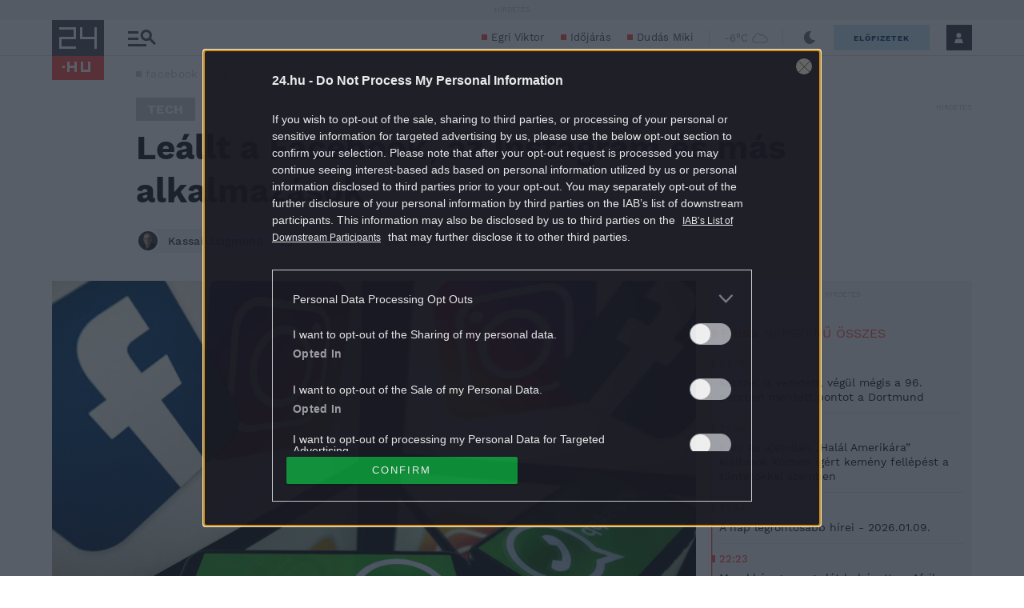

--- FILE ---
content_type: text/vtt
request_url: https://assets-jpcust.jwpsrv.com/strips/3RgEWeoY-120.vtt
body_size: 729
content:
WEBVTT

00:00.000 --> 00:47.138
3RgEWeoY-120.jpg#xywh=0,0,120,67

00:47.138 --> 01:34.277
3RgEWeoY-120.jpg#xywh=120,0,120,67

01:34.277 --> 02:21.416
3RgEWeoY-120.jpg#xywh=240,0,120,67

02:21.416 --> 03:08.555
3RgEWeoY-120.jpg#xywh=360,0,120,67

03:08.555 --> 03:55.694
3RgEWeoY-120.jpg#xywh=0,67,120,67

03:55.694 --> 04:42.833
3RgEWeoY-120.jpg#xywh=120,67,120,67

04:42.833 --> 05:29.972
3RgEWeoY-120.jpg#xywh=240,67,120,67

05:29.972 --> 06:17.111
3RgEWeoY-120.jpg#xywh=360,67,120,67

06:17.111 --> 07:04.250
3RgEWeoY-120.jpg#xywh=0,134,120,67

07:04.250 --> 07:51.389
3RgEWeoY-120.jpg#xywh=120,134,120,67

07:51.389 --> 08:38.528
3RgEWeoY-120.jpg#xywh=240,134,120,67

08:38.528 --> 09:25.667
3RgEWeoY-120.jpg#xywh=360,134,120,67

09:25.667 --> 10:12.806
3RgEWeoY-120.jpg#xywh=0,201,120,67

10:12.806 --> 10:59.945
3RgEWeoY-120.jpg#xywh=120,201,120,67

10:59.945 --> 11:47.084
3RgEWeoY-120.jpg#xywh=240,201,120,67

11:47.084 --> 12:34.222
3RgEWeoY-120.jpg#xywh=360,201,120,67

12:34.222 --> 13:21.361
3RgEWeoY-120.jpg#xywh=0,268,120,67

13:21.361 --> 14:08.500
3RgEWeoY-120.jpg#xywh=120,268,120,67

14:08.500 --> 14:55.639
3RgEWeoY-120.jpg#xywh=240,268,120,67

14:55.639 --> 15:42.778
3RgEWeoY-120.jpg#xywh=360,268,120,67

15:42.778 --> 16:29.917
3RgEWeoY-120.jpg#xywh=0,335,120,67

16:29.917 --> 17:17.056
3RgEWeoY-120.jpg#xywh=120,335,120,67

17:17.056 --> 18:04.195
3RgEWeoY-120.jpg#xywh=240,335,120,67

18:04.195 --> 18:51.334
3RgEWeoY-120.jpg#xywh=360,335,120,67

18:51.334 --> 19:38.473
3RgEWeoY-120.jpg#xywh=0,402,120,67

19:38.473 --> 20:25.612
3RgEWeoY-120.jpg#xywh=120,402,120,67

20:25.612 --> 21:12.751
3RgEWeoY-120.jpg#xywh=240,402,120,67

21:12.751 --> 21:59.890
3RgEWeoY-120.jpg#xywh=360,402,120,67

21:59.890 --> 22:47.029
3RgEWeoY-120.jpg#xywh=0,469,120,67

22:47.029 --> 23:34.168
3RgEWeoY-120.jpg#xywh=120,469,120,67

23:34.168 --> 24:21.306
3RgEWeoY-120.jpg#xywh=240,469,120,67

24:21.306 --> 25:08.445
3RgEWeoY-120.jpg#xywh=360,469,120,67

25:08.445 --> 25:55.584
3RgEWeoY-120.jpg#xywh=0,536,120,67

25:55.584 --> 26:42.723
3RgEWeoY-120.jpg#xywh=120,536,120,67

26:42.723 --> 27:29.862
3RgEWeoY-120.jpg#xywh=240,536,120,67

27:29.862 --> 28:17.001
3RgEWeoY-120.jpg#xywh=360,536,120,67

28:17.001 --> 29:04.140
3RgEWeoY-120.jpg#xywh=0,603,120,67

29:04.140 --> 29:51.279
3RgEWeoY-120.jpg#xywh=120,603,120,67

29:51.279 --> 30:38.418
3RgEWeoY-120.jpg#xywh=240,603,120,67

30:38.418 --> 31:25.557
3RgEWeoY-120.jpg#xywh=360,603,120,67

31:25.557 --> 32:12.696
3RgEWeoY-120.jpg#xywh=0,670,120,67

32:12.696 --> 32:59.835
3RgEWeoY-120.jpg#xywh=120,670,120,67

32:59.835 --> 33:46.974
3RgEWeoY-120.jpg#xywh=240,670,120,67

33:46.974 --> 34:34.113
3RgEWeoY-120.jpg#xywh=360,670,120,67

34:34.113 --> 35:21.252
3RgEWeoY-120.jpg#xywh=0,737,120,67

35:21.252 --> 36:08.390
3RgEWeoY-120.jpg#xywh=120,737,120,67

36:08.390 --> 36:55.529
3RgEWeoY-120.jpg#xywh=240,737,120,67

36:55.529 --> 37:42.668
3RgEWeoY-120.jpg#xywh=360,737,120,67

37:42.668 --> 38:29.807
3RgEWeoY-120.jpg#xywh=0,804,120,67

38:29.807 --> 39:16.946
3RgEWeoY-120.jpg#xywh=120,804,120,67

39:16.946 --> 40:04.085
3RgEWeoY-120.jpg#xywh=240,804,120,67

40:04.085 --> 40:51.224
3RgEWeoY-120.jpg#xywh=360,804,120,67

40:51.224 --> 41:38.363
3RgEWeoY-120.jpg#xywh=0,871,120,67

41:38.363 --> 42:25.502
3RgEWeoY-120.jpg#xywh=120,871,120,67

42:25.502 --> 43:12.641
3RgEWeoY-120.jpg#xywh=240,871,120,67

43:12.641 --> 43:59.780
3RgEWeoY-120.jpg#xywh=360,871,120,67

43:59.780 --> 44:46.919
3RgEWeoY-120.jpg#xywh=0,938,120,67

44:46.919 --> 45:34.058
3RgEWeoY-120.jpg#xywh=120,938,120,67

45:34.058 --> 46:21.197
3RgEWeoY-120.jpg#xywh=240,938,120,67

46:21.197 --> 47:08.336
3RgEWeoY-120.jpg#xywh=360,938,120,67

47:08.336 --> 47:55.474
3RgEWeoY-120.jpg#xywh=0,1005,120,67

47:55.474 --> 48:42.613
3RgEWeoY-120.jpg#xywh=120,1005,120,67

48:42.613 --> 49:29.752
3RgEWeoY-120.jpg#xywh=240,1005,120,67

49:29.752 --> 50:16.891
3RgEWeoY-120.jpg#xywh=360,1005,120,67

50:16.891 --> 51:04.030
3RgEWeoY-120.jpg#xywh=0,1072,120,67

51:04.030 --> 51:51.169
3RgEWeoY-120.jpg#xywh=120,1072,120,67

51:51.169 --> 52:38.308
3RgEWeoY-120.jpg#xywh=240,1072,120,67

52:38.308 --> 53:25.447
3RgEWeoY-120.jpg#xywh=360,1072,120,67

53:25.447 --> 54:12.586
3RgEWeoY-120.jpg#xywh=0,1139,120,67

54:12.586 --> 54:59.725
3RgEWeoY-120.jpg#xywh=120,1139,120,67

54:59.725 --> 55:46.864
3RgEWeoY-120.jpg#xywh=240,1139,120,67

55:46.864 --> 56:34.003
3RgEWeoY-120.jpg#xywh=360,1139,120,67

56:34.003 --> 57:21.142
3RgEWeoY-120.jpg#xywh=0,1206,120,67

57:21.142 --> 58:08.281
3RgEWeoY-120.jpg#xywh=120,1206,120,67

58:08.281 --> 58:55.420
3RgEWeoY-120.jpg#xywh=240,1206,120,67

58:55.420 --> 59:42.558
3RgEWeoY-120.jpg#xywh=360,1206,120,67

59:42.558 --> 01:00:29.697
3RgEWeoY-120.jpg#xywh=0,1273,120,67

01:00:29.697 --> 01:01:16.836
3RgEWeoY-120.jpg#xywh=120,1273,120,67

01:01:16.836 --> 01:02:03.975
3RgEWeoY-120.jpg#xywh=240,1273,120,67

01:02:03.975 --> 01:02:51.114
3RgEWeoY-120.jpg#xywh=360,1273,120,67



--- FILE ---
content_type: image/svg+xml
request_url: https://s.24.hu/app/themes/24-2020-theme/images/icons/icon-userletter.svg
body_size: 142
content:
<svg width="40" height="30" viewBox="0 0 40 30" fill="none" xmlns="http://www.w3.org/2000/svg">
<path d="M19.7817 18.5729L0 2.57294V29.998H39.564V2.57294L19.7817 18.5729Z" fill="#6B6B76"/>
<path d="M36.3838 0.00201416H3.18408L19.7842 13.429L36.3838 0.00201416Z" fill="#6B6B76"/>
</svg>
